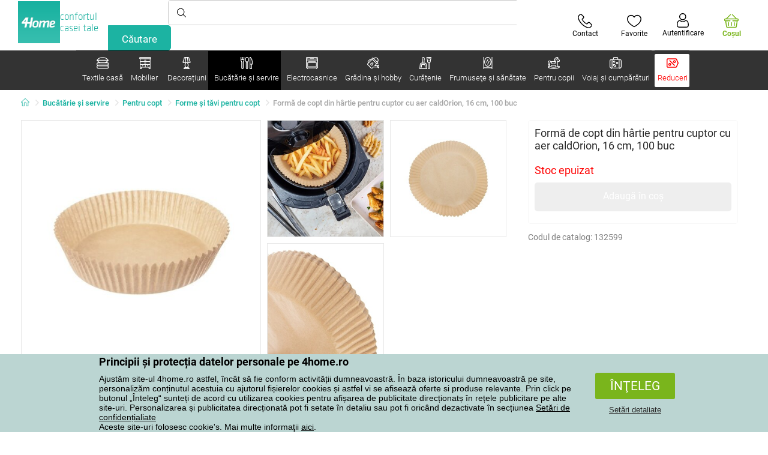

--- FILE ---
content_type: text/html; charset=utf-8
request_url: https://www.e4home.ro/component/?type=CategoryPanel&id=d77f7675-9a52-de96-7292-b87f637306d5
body_size: 1430
content:

<div class="cat-submenu-holder" style="display: none">
    <ul class="cat-submenu">
            <li>
                <section>
                    <a href="/mobilier-de-baie/">
                        <img data-src="https://cdn.4home.cz/11d62271-bf21-4181-892b-a21d87704d42/40x40/cat-1281-koupelnovynabytek.jpg"
                             class="late-load"
                             width="50" />
                    </a>
                    <span class="l2-info">
                        <a href="/mobilier-de-baie/" class="name">
                            Mobilier de baie
                        </a>
                        <span class="l3categories">
<a href="/mobilier-de-baie/?brand=sapho">Sapho</a> <a href="/mobilier-de-baie/?brand=hanahhome">Hanah Home</a> <a href="/mobilier-de-baie/?brand=wenko">Wenko</a><a class="show-more" href="/mobilier-de-baie/">Afişează următorul</a>                        </span>
                    </span>
                </section>
            </li>
            <li>
                <section>
                    <a href="/mese-si-scaune/">
                        <img data-src="https://cdn.4home.cz/833bb9bd-ebb5-4dfc-8b21-d99b1b3d107b/40x40/ostatninabytek.jpg"
                             class="late-load"
                             width="50" />
                    </a>
                    <span class="l2-info">
                        <a href="/mese-si-scaune/" class="name">
                            Mese şi scaune
                        </a>
                        <span class="l3categories">
<a href="/mese-de-cafea/">Mese de cafea</a> <a href="/noptiere/">Noptiere</a> <a href="/masute-decorative/">Măsuțe decorative</a><a class="show-more" href="/mese-si-scaune/">Afişează următorul</a>                        </span>
                    </span>
                </section>
            </li>
            <li>
                <section>
                    <a href="/umerase-si-carlige-1/">
                        <img data-src="https://cdn.4home.cz/f15a1974-c300-49cd-8b00-b05bbbcd4513/40x40/cat1821.jpg"
                             class="late-load"
                             width="50" />
                    </a>
                    <span class="l2-info">
                        <a href="/umerase-si-carlige-1/" class="name">
                            Umeraşe şi c&#226;rlige
                        </a>
                        <span class="l3categories">
<a href="/umerase-si-carlige-1/?brand=hanahhome">Hanah Home</a> <a href="/umerase-si-carlige-1/?brand=autronic">Autronic</a> <a href="/umerase-si-carlige-1/?brand=aldotrade">Aldotrade</a><a class="show-more" href="/umerase-si-carlige-1/">Afişează următorul</a>                        </span>
                    </span>
                </section>
            </li>
            <li>
                <section>
                    <a href="/mobilier-de-depozitare/">
                        <img data-src="https://cdn.4home.cz/efb98979-1e4a-42e2-b41e-e973dbbe8117/40x40/cat-1275-uloznynabytek.jpg"
                             class="late-load"
                             width="50" />
                    </a>
                    <span class="l2-info">
                        <a href="/mobilier-de-depozitare/" class="name">
                            Mobilier de depozitare
                        </a>
                        <span class="l3categories">
<a href="/rafturi/">Rafturi</a> <a href="/pantofare/">Pantofare</a> <a href="/sifoniere-si-dulapuri/">Șifoniere și dulapuri</a><a class="show-more" href="/mobilier-de-depozitare/">Afişează următorul</a>                        </span>
                    </span>
                </section>
            </li>
            <li>
                <section>
                    <a href="/rafturi-si-etajere/">
                        <img data-src="https://cdn.4home.cz/2edda5a2-d5fd-4847-b5af-626e846f4ae2/40x40/cat1825.jpg"
                             class="late-load"
                             width="50" />
                    </a>
                    <span class="l2-info">
                        <a href="/rafturi-si-etajere/" class="name">
                            Rafturi şi etajere
                        </a>
                        <span class="l3categories">
<a href="/rafturi-si-etajere/?brand=autronic">Autronic</a> <a href="/rafturi-si-etajere/?brand=hanahhome">Hanah Home</a> <a href="/rafturi-si-etajere/?brand=kesper">Kesper</a><a class="show-more" href="/rafturi-si-etajere/">Afişează următorul</a>                        </span>
                    </span>
                </section>
            </li>
            <li>
                <section>
                    <a href="/suporturi/">
                        <img data-src="https://cdn.4home.cz/739229c1-46f6-4a69-81c0-460557504a46/40x40/cat1823.jpg"
                             class="late-load"
                             width="50" />
                    </a>
                    <span class="l2-info">
                        <a href="/suporturi/" class="name">
                            Suporturi de haine
                        </a>
                        <span class="l3categories">
<a href="/suporturi/?brand=autronic">Autronic</a> <a href="/suporturi/?brand=wenko">Wenko</a> <a href="/suporturi/?brand=hanahhome">Hanah Home</a><a class="show-more" href="/suporturi/">Afişează următorul</a>                        </span>
                    </span>
                </section>
            </li>
            <li>
                <section>
                    <a href="/mobila-bucatarie/">
                        <img data-src="https://cdn.4home.cz/27371950-3d7d-4a34-84a3-33ddeac76452/40x40/cat-1282-kuchynskynabytek.jpg"
                             class="late-load"
                             width="50" />
                    </a>
                    <span class="l2-info">
                        <a href="/mobila-bucatarie/" class="name">
                            Mobilă bucătărie
                        </a>
                        <span class="l3categories">
<a href="/mobila-bucatarie/?brand=hanahhome">Hanah Home</a> <a href="/mobila-bucatarie/?brand=autronic">Autronic</a> <a href="/mobila-bucatarie/?brand=kesper">Kesper</a><a class="show-more" href="/mobila-bucatarie/">Afişează următorul</a>                        </span>
                    </span>
                </section>
            </li>
            <li>
                <section>
                    <a href="/canapele-si-scaune/">
                        <img data-src="https://cdn.4home.cz/2322ff11-1149-4cf7-b34a-039ee326f5a4/40x40/cat-1269-sedacinabytek.jpg"
                             class="late-load"
                             width="50" />
                    </a>
                    <span class="l2-info">
                        <a href="/canapele-si-scaune/" class="name">
                            Canapele și scaune
                        </a>
                        <span class="l3categories">
<a href="/tabureti-ci-scaunele/">Tabureți și scăunele</a> <a href="/scaune-si-fotolii-pentru-birou/">Scaune și fotolii pentru birou</a> <a href="/banci/">Bănci</a><a class="show-more" href="/canapele-si-scaune/">Afişează următorul</a>                        </span>
                    </span>
                </section>
            </li>
            <li>
                <section>
                    <a href="/oglinzi/">
                        <img data-src="https://cdn.4home.cz/ea86c670-5d89-4cc9-a348-56fe168d3fc8/40x40/cat-1280-zrcadla.jpg"
                             class="late-load"
                             width="50" />
                    </a>
                    <span class="l2-info">
                        <a href="/oglinzi/" class="name">
                            Oglinzi
                        </a>
                        <span class="l3categories">
<a href="/oglinzi/?brand=hanahhome">Hanah Home</a> <a href="/oglinzi/?brand=autronic">Autronic</a><a class="show-more" href="/oglinzi/">Afişează următorul</a>                        </span>
                    </span>
                </section>
            </li>
            <li>
                <section>
                    <a href="/corpuri-de-iluminat-x/">
                        <img data-src="https://cdn.4home.cz/a05e0b62-3ca2-49b6-be22-62df1967fafe/40x40/cat-283x-sv&#237;tidlaalampyx.jpg"
                             class="late-load"
                             width="50" />
                    </a>
                    <span class="l2-info">
                        <a href="/corpuri-de-iluminat-x/" class="name">
                            Corpuri de iluminat
                        </a>
                        <span class="l3categories">
<a href="/iluminat-baie-x/">Iluminat baie</a> <a href="/iluminat-inteligent-x/">Iluminat inteligent</a> <a href="/iluminatoare-copii-x/">Iluminatoare copii</a><a class="show-more" href="/corpuri-de-iluminat-x/">Afişează următorul</a>                        </span>
                    </span>
                </section>
            </li>
            <li>
                <section>
                    <a href="/mobila-copii-1/">
                        <img data-src="https://cdn.4home.cz/99197122-0ba7-46a0-80de-350863c2c9d5/40x40/detnabodk.jpg"
                             class="late-load"
                             width="50" />
                    </a>
                    <span class="l2-info">
                        <a href="/mobila-copii-1/" class="name">
                            Mobilă copii
                        </a>
                        <span class="l3categories">
<a href="/cutii-depozitare-pentru-copii-x/">Cutii depozitare pentru copii</a> <a href="/dulapuri-si-comode-pentru-copii-x/">Dulapuri și comode pentru copii</a> <a href="/mese-si-birouri-pentru-copii-x/">Mese și birouri pentru copii</a><a class="show-more" href="/mobila-copii-1/">Afişează următorul</a>                        </span>
                    </span>
                </section>
            </li>
            <li>
                <section>
                    <a href="/mobilier-gradina-x/">
                        <img data-src="https://cdn.4home.cz/3044e187-e47f-45f6-ad51-8b86ea418d58/40x40/cat-637x-zahradn&#237;n&#225;bytekx.jpg"
                             class="late-load"
                             width="50" />
                    </a>
                    <span class="l2-info">
                        <a href="/mobilier-gradina-x/" class="name">
                            Mobilier grădină
                        </a>
                        <span class="l3categories">
<a href="/accesorii-mobilier-gradina-x/">Accesorii mobilier grădină</a> <a href="/depozitare-gradina-x/">Depozitare grădină</a> <a href="/foisoare-x/">Foişoare</a><a class="show-more" href="/mobilier-gradina-x/">Afişează următorul</a>                        </span>
                    </span>
                </section>
            </li>
            </ul>
</div>



--- FILE ---
content_type: text/html; charset=utf-8
request_url: https://www.e4home.ro/component/?type=CategoryPanel&id=0403ad28-31ba-82a8-d4f3-daefec009e67
body_size: 2255
content:

<div class="cat-submenu-holder" style="display: none">
    <ul class="cat-submenu">
            <li>
                <section>
                    <a href="/decoratiuni-si-accesorii-de-craciun/">
                        <img data-src="https://cdn.4home.cz/56921283-ea1f-4766-837a-bac3bd51bf73/40x40/vanocnidekorace.jpg"
                             class="late-load"
                             width="50" />
                    </a>
                    <span class="l2-info">
                        <a href="/decoratiuni-si-accesorii-de-craciun/" class="name">
                            Decorațiuni și accesorii de Crăciun 
                        </a>
                        <span class="l3categories">
<a href="/decoratiuni-craciun/">Decoraţiuni de Crăciun</a> <a href="/lumanari-si-sfesnice-de-craciun/">Lum&#226;nări şi sfeşnice de Crăciun</a> <a href="/coronie-de-craciun-ghirlande,-ornamente/">Coronițe de Crăciun, ghirlande, ornamente</a><a class="show-more" href="/decoratiuni-si-accesorii-de-craciun/">Afişează următorul</a>                        </span>
                    </span>
                </section>
            </li>
            <li>
                <section>
                    <a href="/decoratiuni-marunte-pentru-casa/">
                        <img data-src="https://cdn.4home.cz/0d3607b8-6935-41c9-af20-e9b37624cbaa/40x40/drobnebytovedekorace.jpg"
                             class="late-load"
                             width="50" />
                    </a>
                    <span class="l2-info">
                        <a href="/decoratiuni-marunte-pentru-casa/" class="name">
                            Decoraţiuni mărunte pentru casă
                        </a>
                        <span class="l3categories">
<a href="/decoraiuni-suspendate/">Decorațiuni suspendate</a> <a href="/decoratiuni-pentru-rafturi/">Decoraţiuni pentru rafturi</a> <a href="/alte-decoratiuni-si-accesorii/">Alte decoraţiuni şi accesorii</a><a class="show-more" href="/decoratiuni-marunte-pentru-casa/">Afişează următorul</a>                        </span>
                    </span>
                </section>
            </li>
            <li>
                <section>
                    <a href="/flori-si-copaci-artificiali/">
                        <img data-src="https://cdn.4home.cz/42bf5646-0d88-4347-b4bb-44a46231b362/40x40/umelekvetinyastromy.jpg"
                             class="late-load"
                             width="50" />
                    </a>
                    <span class="l2-info">
                        <a href="/flori-si-copaci-artificiali/" class="name">
                            Flori şi copaci artificiali
                        </a>
                        <span class="l3categories">
<a href="/flori-artificiale/">Flori artificiale</a> <a href="/coroane-de-sezon/">Coroane de sezon</a> <a href="/copaci-artificiali/">Copaci artificiali</a>                        </span>
                    </span>
                </section>
            </li>
            <li>
                <section>
                    <a href="/bioseminee-si-seminee/">
                        <img data-src="https://cdn.4home.cz/2858f8ab-0390-460e-bf5d-747d1e16c0d1/40x40/biokrbyakrby.jpg"
                             class="late-load"
                             width="50" />
                    </a>
                    <span class="l2-info">
                        <a href="/bioseminee-si-seminee/" class="name">
                            Bioşeminee şi şeminee
                        </a>
                        <span class="l3categories">
<a href="/accesorii-seminee/">Accesorii şeminee</a> <a href="/bioseminee/">Bioşeminee</a>                        </span>
                    </span>
                </section>
            </li>
            <li>
                <section>
                    <a href="/decoratiuni-de-paste/">
                        <img data-src="https://cdn.4home.cz/6e8bae72-621f-406c-90bd-b4cdc91db370/40x40/velikonocnidekorace.jpg"
                             class="late-load"
                             width="50" />
                    </a>
                    <span class="l2-info">
                        <a href="/decoratiuni-de-paste/" class="name">
                            Decoraţiuni de Paşte
                        </a>
                        <span class="l3categories">
<a href="/decoratiuni-de-paste/?brand=autronic">Autronic</a> <a href="/decoratiuni-de-paste/?brand=toro">Toro</a> <a href="/decoratiuni-de-paste/?brand=altom">Altom</a><a class="show-more" href="/decoratiuni-de-paste/">Afişează următorul</a>                        </span>
                    </span>
                </section>
            </li>
            <li>
                <section>
                    <a href="/lumanari-sfesnice-si-lampi-aromaterapie/">
                        <img data-src="https://cdn.4home.cz/610f1e37-5a13-49f8-9ef4-bf3c5a3b1b98/40x40/svickysvicnyaaromalampy.jpg"
                             class="late-load"
                             width="50" />
                    </a>
                    <span class="l2-info">
                        <a href="/lumanari-sfesnice-si-lampi-aromaterapie/" class="name">
                            Lum&#226;nări, sfeşnice şi lămpi aromaterapie
                        </a>
                        <span class="l3categories">
<a href="/lumanari-decorative/">Lum&#226;nări decorative</a> <a href="/suport-si-uleiuri-aromate/">Suport şi  uleiuri aromate</a> <a href="/sfesnice/">Sfeşnice</a><a class="show-more" href="/lumanari-sfesnice-si-lampi-aromaterapie/">Afişează următorul</a>                        </span>
                    </span>
                </section>
            </li>
            <li>
                <section>
                    <a href="/cutii-depozitare-decorative/">
                        <img data-src="https://cdn.4home.cz/ba8bb310-a0db-4c49-808b-c5d3846d5b11/40x40/dekoracniboxy.jpg"
                             class="late-load"
                             width="50" />
                    </a>
                    <span class="l2-info">
                        <a href="/cutii-depozitare-decorative/" class="name">
                            Cutii depozitare decorative
                        </a>
                        <span class="l3categories">
<a href="/cutii-depozitare-decorative/?brand=g21">G21</a> <a href="/cutii-depozitare-decorative/?brand=compactor">Compactor</a> <a href="/cutii-depozitare-decorative/?brand=koziol">Koziol</a><a class="show-more" href="/cutii-depozitare-decorative/">Afişează următorul</a>                        </span>
                    </span>
                </section>
            </li>
            <li>
                <section>
                    <a href="/accesorii-baie/">
                        <img data-src="https://cdn.4home.cz/c93d3bee-e361-49ea-9aea-37b24bdb8bea/40x40/doplnkydokoupelny.jpg"
                             class="late-load"
                             width="50" />
                    </a>
                    <span class="l2-info">
                        <a href="/accesorii-baie/" class="name">
                            Accesorii baie
                        </a>
                        <span class="l3categories">
<a href="/accesorii-marunte-pentru-baie/">Accesorii mărunte pentru baie</a> <a href="/accesorii-wc/">Accesorii WC</a> <a href="/sapuniere/">Săpuniere</a><a class="show-more" href="/accesorii-baie/">Afişează următorul</a>                        </span>
                    </span>
                </section>
            </li>
            <li>
                <section>
                    <a href="/ceasuri/">
                        <img data-src="https://cdn.4home.cz/cd13b8f5-4563-48d4-bf8c-f12ea520ac43/40x40/hodiny.jpg"
                             class="late-load"
                             width="50" />
                    </a>
                    <span class="l2-info">
                        <a href="/ceasuri/" class="name">
                            Ceasuri
                        </a>
                        <span class="l3categories">
<a href="/ceasuri-de-perete/">Ceasuri de perete</a> <a href="/ceasuri-cu-alarma/">Ceasuri cu alarmă</a> <a href="/ceasuri-de-masa/">Ceasuri de masă</a><a class="show-more" href="/ceasuri/">Afişează următorul</a>                        </span>
                    </span>
                </section>
            </li>
            <li>
                <section>
                    <a href="/vaze/">
                        <img data-src="https://cdn.4home.cz/f3d7c65f-afcd-4202-b291-a04dc8e23863/40x40/vazy.jpg"
                             class="late-load"
                             width="50" />
                    </a>
                    <span class="l2-info">
                        <a href="/vaze/" class="name">
                            Vaze
                        </a>
                        <span class="l3categories">
<a href="/vaze-ceramice/">Vaze ceramice</a> <a href="/vaze-din-sticla/">Vaze din sticlă</a>                        </span>
                    </span>
                </section>
            </li>
            <li>
                <section>
                    <a href="/fototapete-i-stickere/">
                        <img data-src="https://cdn.4home.cz/f8d9ad32-c72a-4aeb-a3ec-f042a96906ac/40x40/fototapetyasamolepicidekorace.jpg"
                             class="late-load"
                             width="50" />
                    </a>
                    <span class="l2-info">
                        <a href="/fototapete-i-stickere/" class="name">
                            Fototapete și stickere
                        </a>
                        <span class="l3categories">
<a href="/stickere-decorative/">Stickere decorative</a> <a href="/fototapet-copii/">Fototapet copii</a> <a href="/borduri-decorative/">Borduri decorative</a><a class="show-more" href="/fototapete-i-stickere/">Afişează următorul</a>                        </span>
                    </span>
                </section>
            </li>
            <li>
                <section>
                    <a href="/corpuri-iluminat/">
                        <img data-src="https://cdn.4home.cz/a05e0b62-3ca2-49b6-be22-62df1967fafe/40x40/svitidla.jpg"
                             class="late-load"
                             width="50" />
                    </a>
                    <span class="l2-info">
                        <a href="/corpuri-iluminat/" class="name">
                            Corpuri de iluminat
                        </a>
                        <span class="l3categories">
<a href="/iluminatoare-perete/">Iluminatoare perete</a> <a href="/lampadare/">Lampadare</a> <a href="/plafoniere/">Plafoniere</a><a class="show-more" href="/corpuri-iluminat/">Afişează următorul</a>                        </span>
                    </span>
                </section>
            </li>
            <li>
                <section>
                    <a href="/decoratiuni-de-toamna-si-funerare/">
                        <img data-src="https://cdn.4home.cz/95ddb3be-1483-46ab-bace-86a6d05abe43/40x40/podzimniapietnidekorace.jpg"
                             class="late-load"
                             width="50" />
                    </a>
                    <span class="l2-info">
                        <a href="/decoratiuni-de-toamna-si-funerare/" class="name">
                            Decorațiuni de toamnă și funerare
                        </a>
                        <span class="l3categories">
<a href="/decoratiuni-de-toamna/">Decorațiuni de toamnă</a> <a href="/decoratiuni-comemorative/">Decorațiuni comemorative</a>                        </span>
                    </span>
                </section>
            </li>
            <li>
                <section>
                    <a href="/difuzoare/">
                        <img data-src="https://cdn.4home.cz/37fa4ffb-91b8-496a-877c-3773f9d0df7a/40x40/difuzery.jpg"
                             class="late-load"
                             width="50" />
                    </a>
                    <span class="l2-info">
                        <a href="/difuzoare/" class="name">
                            Difuzoare
                        </a>
                        <span class="l3categories">
<a href="/difuzoare/?brand=yankeecandle">Yankee Candle</a> <a href="/difuzoare/?brand=sixtol">Sixtol</a> <a href="/difuzoare/?brand=tescoma">Tescoma</a><a class="show-more" href="/difuzoare/">Afişează următorul</a>                        </span>
                    </span>
                </section>
            </li>
            <li>
                <section>
                    <a href="/statii-meteorologice-si-termometre/">
                        <img data-src="https://cdn.4home.cz/72d05f8d-fe02-40ac-b4b3-9e3913810325/40x40/meteostaniceateplomery.jpg"
                             class="late-load"
                             width="50" />
                    </a>
                    <span class="l2-info">
                        <a href="/statii-meteorologice-si-termometre/" class="name">
                            Staţii meteorologice şi termometre
                        </a>
                        <span class="l3categories">
<a href="/termometre/">Termometre</a> <a href="/statii-meteorologice/">Staţii meteorologice</a>                        </span>
                    </span>
                </section>
            </li>
            <li>
                <section>
                    <a href="/ghiveci-si-jardiniere-gradina/">
                        <img data-src="https://cdn.4home.cz/2e8a2a5d-2160-42fc-a51d-1a5b13b1ef57/40x40/kvetinaceatruhlikyodkaz.jpg"
                             class="late-load"
                             width="50" />
                    </a>
                    <span class="l2-info">
                        <a href="/ghiveci-si-jardiniere-gradina/" class="name">
                            Ghivece și jardiniere
                        </a>
                        <span class="l3categories">
<a href="/ghivece-invelis-de-ghiveci-1/">Ghivece - &#206;nveliș de ghiveci</a> <a href="/ghiveci-gradina-1/">Ghiveci</a> <a href="/jardiniere-1/">Jardiniere</a><a class="show-more" href="/ghiveci-si-jardiniere-gradina/">Afişează următorul</a>                        </span>
                    </span>
                </section>
            </li>
            <li>
                <section>
                    <a href="/petreceri-si-gadgets/">
                        <img data-src="https://cdn.4home.cz/073a648d-5049-4a10-951a-f841db7d01bc/40x40/hryhrackyazabava.jpg"
                             class="late-load"
                             width="50" />
                    </a>
                    <span class="l2-info">
                        <a href="/petreceri-si-gadgets/" class="name">
                            Petreceri şi gadgets
                        </a>
                        <span class="l3categories">
<a href="/petreceri-si-gadgets/?brand=autronic">Autronic</a> <a href="/petreceri-si-gadgets/?brand=koziol">Koziol</a> <a href="/petreceri-si-gadgets/?brand=orion">Orion</a><a class="show-more" href="/petreceri-si-gadgets/">Afişează următorul</a>                        </span>
                    </span>
                </section>
            </li>
            <li>
                <section>
                    <a href="/rame-foto/">
                        <img data-src="https://cdn.4home.cz/23e2b04d-0e91-467c-b90b-594d10dce701/40x40/fotoramecky.jpg"
                             class="late-load"
                             width="50" />
                    </a>
                    <span class="l2-info">
                        <a href="/rame-foto/" class="name">
                            Rame foto
                        </a>
                        <span class="l3categories">
<a href="/rame-foto/?brand=hanahhome">Hanah Home</a> <a href="/rame-foto/?brand=indecor">Indecor</a><a class="show-more" href="/rame-foto/">Afişează următorul</a>                        </span>
                    </span>
                </section>
            </li>
            <li>
                <section>
                    <a href="/tablouri/">
                        <img data-src="https://cdn.4home.cz/2d20f378-531c-44f7-963f-abd6f79fb01a/40x40/obrazy.jpg"
                             class="late-load"
                             width="50" />
                    </a>
                    <span class="l2-info">
                        <a href="/tablouri/" class="name">
                            Tablouri
                        </a>
                        <span class="l3categories">
<a href="/tablouri/?brand=bohemiagifts">Bohemia Gifts</a> <a href="/tablouri/?brand=indecor">Indecor</a><a class="show-more" href="/tablouri/">Afişează următorul</a>                        </span>
                    </span>
                </section>
            </li>
            </ul>
</div>



--- FILE ---
content_type: text/html; charset=utf-8
request_url: https://www.e4home.ro/component/?type=CategoryPanel&id=f40f1722-7e8b-1ae4-a3d1-72e43342099d
body_size: 2518
content:

<div class="cat-submenu-holder" style="display: none">
    <ul class="cat-submenu">
            <li>
                <section>
                    <a href="/cani-ceti-i-ceainice/">
                        <img data-src="https://cdn.4home.cz/c437f548-120a-4ce9-9020-b45b9344461c/40x40/hrnkysalky.jpg"
                             class="late-load"
                             width="50" />
                    </a>
                    <span class="l2-info">
                        <a href="/cani-ceti-i-ceainice/" class="name">
                            Căni, cești și ceainice
                        </a>
                        <span class="l3categories">
<a href="/cani-si-cesti/">Căni şi ceşti</a> <a href="/seturi-de-ceai-i-ceainice/">Seturi de ceai și ceainice</a>                        </span>
                    </span>
                </section>
            </li>
            <li>
                <section>
                    <a href="/sticle-si-cani/">
                        <img data-src="https://cdn.4home.cz/27df7a37-2a16-4963-ac28-de15c1571d75/40x40/sklenice.jpg"
                             class="late-load"
                             width="50" />
                    </a>
                    <span class="l2-info">
                        <a href="/sticle-si-cani/" class="name">
                            Sticle şi căni
                        </a>
                        <span class="l3categories">
<a href="/pahare-si-halbe-bere/">Pahare și halbe bere</a> <a href="/sticle-clasice/">Sticle clasice</a> <a href="/carafe-si-ulcioare/">Carafe şi ulcioare</a><a class="show-more" href="/sticle-si-cani/">Afişează următorul</a>                        </span>
                    </span>
                </section>
            </li>
            <li>
                <section>
                    <a href="/depozitare-alimente/">
                        <img data-src="https://cdn.4home.cz/b2988a7e-ae9d-484f-b9c6-5568c581197f/40x40/skladovanipotravin.jpg"
                             class="late-load"
                             width="50" />
                    </a>
                    <span class="l2-info">
                        <a href="/depozitare-alimente/" class="name">
                            Depozitare alimente
                        </a>
                        <span class="l3categories">
<a href="/cutii-si-doze/">Cutii şi doze</a> <a href="/boluri-termos/">Boluri termos</a> <a href="/cutii-paine/">Cutii p&#226;ine</a><a class="show-more" href="/depozitare-alimente/">Afişează următorul</a>                        </span>
                    </span>
                </section>
            </li>
            <li>
                <section>
                    <a href="/accesorii-bucatarie/">
                        <img data-src="https://cdn.4home.cz/19207390-73bd-401c-b6ad-083005a473c5/40x40/pomuckydokuchyne.jpg"
                             class="late-load"
                             width="50" />
                    </a>
                    <span class="l2-info">
                        <a href="/accesorii-bucatarie/" class="name">
                            Accesorii bucătărie
                        </a>
                        <span class="l3categories">
<a href="/alte-unelte-de-bucatarie/">Alte unelte de bucătărie</a> <a href="/scurgatoare-vase-si-organizatoare/">Scurgătoare vase şi organizatoare</a> <a href="/cleste-si-spatule/">Cleşte şi spatule</a><a class="show-more" href="/accesorii-bucatarie/">Afişează următorul</a>                        </span>
                    </span>
                </section>
            </li>
            <li>
                <section>
                    <a href="/pentru-copt/">
                        <img data-src="https://cdn.4home.cz/9a70389d-d465-408c-be57-4cb0699c092c/40x40/peceni.jpg"
                             class="late-load"
                             width="50" />
                    </a>
                    <span class="l2-info">
                        <a href="/pentru-copt/" class="name">
                            Pentru copt
                        </a>
                        <span class="l3categories">
<a href="/forme-si-tavi-pentru-copt/">Forme şi tăvi pentru copt</a> <a href="/decupatoare-forme-si-ornament/">Decupatoare, forme şi ornament</a> <a href="/accesorii-pentru-copt/">Accesorii pentru copt</a><a class="show-more" href="/pentru-copt/">Afişează următorul</a>                        </span>
                    </span>
                </section>
            </li>
            <li>
                <section>
                    <a href="/farfurii-si-seturi-servire/">
                        <img data-src="https://cdn.4home.cz/8b626e23-5c53-4e08-8b01-9fad4f3191d1/40x40/talireajidelnisady.jpg"
                             class="late-load"
                             width="50" />
                    </a>
                    <span class="l2-info">
                        <a href="/farfurii-si-seturi-servire/" class="name">
                            Farfurii şi seturi servire
                        </a>
                        <span class="l3categories">
<a href="/farfurii/">Farfurii</a> <a href="/seturi-servire-mancare/">Seturi servire m&#226;ncare</a> <a href="/seturi-alimentatie-copii/">Seturi alimentaţie copii</a>                        </span>
                    </span>
                </section>
            </li>
            <li>
                <section>
                    <a href="/oale/">
                        <img data-src="https://cdn.4home.cz/cec85d11-c805-4380-9ec6-d07393daa50a/40x40/hrnceapekace.jpg"
                             class="late-load"
                             width="50" />
                    </a>
                    <span class="l2-info">
                        <a href="/oale/" class="name">
                            Oale
                        </a>
                        <span class="l3categories">
<a href="/oale-emailate/">Oale emailate</a> <a href="/oale-din-inox/">Oale din inox</a> <a href="/aparate-de-gatit-sunca/">Aparate de gătit şuncă</a><a class="show-more" href="/oale/">Afişează următorul</a>                        </span>
                    </span>
                </section>
            </li>
            <li>
                <section>
                    <a href="/ceai-si-cafea/">
                        <img data-src="https://cdn.4home.cz/02c4b709-5164-48e2-b6ad-523b37242d17/40x40/cajeakava.jpg"
                             class="late-load"
                             width="50" />
                    </a>
                    <span class="l2-info">
                        <a href="/ceai-si-cafea/" class="name">
                            Ceai şi cafea
                        </a>
                        <span class="l3categories">
<a href="/infuzoare-cafetiere-i-ibrice/">Infuzoare, cafetiere și ibrice</a> <a href="/accesorii-preparare-ceai-si-cafea/">Accesorii preparare ceai şi cafea</a> <a href="/ceainice/">Ceainice</a><a class="show-more" href="/ceai-si-cafea/">Afişează următorul</a>                        </span>
                    </span>
                </section>
            </li>
            <li>
                <section>
                    <a href="/boluri-si-castroane/">
                        <img data-src="https://cdn.4home.cz/748c13ad-a40e-4d1f-ac65-e446e7bcb1f6/40x40/misyamisky.jpg"
                             class="late-load"
                             width="50" />
                    </a>
                    <span class="l2-info">
                        <a href="/boluri-si-castroane/" class="name">
                            Boluri şi castroane
                        </a>
                        <span class="l3categories">
<a href="/boluri-si-castroane/?brand=hermia">Hermia</a> <a href="/boluri-si-castroane/?brand=maser">M&#228;ser</a> <a href="/boluri-si-castroane/?brand=toro">Toro</a><a class="show-more" href="/boluri-si-castroane/">Afişează următorul</a>                        </span>
                    </span>
                </section>
            </li>
            <li>
                <section>
                    <a href="/servire/">
                        <img data-src="https://cdn.4home.cz/d7cb1819-f482-4e19-a0ec-309f42e0a65f/40x40/servirovani.jpg"
                             class="late-load"
                             width="50" />
                    </a>
                    <span class="l2-info">
                        <a href="/servire/" class="name">
                            Servire
                        </a>
                        <span class="l3categories">
<a href="/tavi-si-platouri/">Tăvi şi platouri</a> <a href="/bomboniere/">Bomboniere</a> <a href="/cutii-pentru-unt/">Cutii pentru unt</a><a class="show-more" href="/servire/">Afişează următorul</a>                        </span>
                    </span>
                </section>
            </li>
            <li>
                <section>
                    <a href="/tavi-si-vase-pentru-copt/">
                        <img data-src="https://cdn.4home.cz/f9f7108d-fc42-48a6-8ed3-33e0bb56e63b/40x40/pekaceazapekacimisy.jpg"
                             class="late-load"
                             width="50" />
                    </a>
                    <span class="l2-info">
                        <a href="/tavi-si-vase-pentru-copt/" class="name">
                            Tăvi şi vase pentru copt
                        </a>
                        <span class="l3categories">
<a href="/tavi-cuptor/">Tăvi cuptor</a> <a href="/tavi-copt/">Tăvi copt</a>                        </span>
                    </span>
                </section>
            </li>
            <li>
                <section>
                    <a href="/tigai/">
                        <img data-src="https://cdn.4home.cz/20ed35b9-c6ed-4f47-bce1-cc8bebdadd7a/40x40/panve.jpg"
                             class="late-load"
                             width="50" />
                    </a>
                    <span class="l2-info">
                        <a href="/tigai/" class="name">
                            Tigăi
                        </a>
                        <span class="l3categories">
<a href="/tigai-pentru-clatite/">Tigăi pentru clătite</a> <a href="/tigai-cu-suprafata-antiaderenta/">Tigăi cu suprafaţa antiaderentă</a> <a href="/tigai-grill/">Tigăi grill</a><a class="show-more" href="/tigai/">Afişează următorul</a>                        </span>
                    </span>
                </section>
            </li>
            <li>
                <section>
                    <a href="/cutite-bucatarie/">
                        <img data-src="https://cdn.4home.cz/fc3282f7-1425-40d4-aa2e-ed216e268dae/40x40/kuchynskenoze.jpg"
                             class="late-load"
                             width="50" />
                    </a>
                    <span class="l2-info">
                        <a href="/cutite-bucatarie/" class="name">
                            Cuţite bucătărie
                        </a>
                        <span class="l3categories">
<a href="/accesorii-pentru-cutite-de-bucatarie/">Accesorii pentru cuţite de bucătărie</a> <a href="/cutite-din-otel-inoxidabil/">Cuţite din oţel inoxidabil</a> <a href="/cutite-ceramice/">Cuţite ceramice</a><a class="show-more" href="/cutite-bucatarie/">Afişează următorul</a>                        </span>
                    </span>
                </section>
            </li>
            <li>
                <section>
                    <a href="/termosuri-si-sticle-pentru-baut/">
                        <img data-src="https://cdn.4home.cz/e957d59f-c764-43a8-8ad5-aca62843fcac/40x40/termosky a lahve na pit&#237;.jpg"
                             class="late-load"
                             width="50" />
                    </a>
                    <span class="l2-info">
                        <a href="/termosuri-si-sticle-pentru-baut/" class="name">
                            Termosuri şi sticle pentru băut
                        </a>
                        <span class="l3categories">
<a href="/termosuri-si-sticle-pentru-baut/?brand=lamart">Lamart</a> <a href="/termosuri-si-sticle-pentru-baut/?brand=simax">Simax</a> <a href="/termosuri-si-sticle-pentru-baut/?brand=orion">Orion</a><a class="show-more" href="/termosuri-si-sticle-pentru-baut/">Afişează următorul</a>                        </span>
                    </span>
                </section>
            </li>
            <li>
                <section>
                    <a href="/tacamuri/">
                        <img data-src="https://cdn.4home.cz/33319fc3-f682-4010-8aea-cf2eea14de98/40x40/pribory.jpg"
                             class="late-load"
                             width="50" />
                    </a>
                    <span class="l2-info">
                        <a href="/tacamuri/" class="name">
                            Tac&#226;muri
                        </a>
                        <span class="l3categories">
<a href="/seturi-tacamuri/">Seturi tac&#226;muri</a> <a href="/lingurite/">Linguriţe</a> <a href="/tacamuri-copii-1/">Tac&#226;muri copii</a>                        </span>
                    </span>
                </section>
            </li>
            <li>
                <section>
                    <a href="/rasnite-solnite-pipernite/">
                        <img data-src="https://cdn.4home.cz/124b369f-af37-4bb2-924d-7629da0cbdb4/40x40/mlynkyslankyapeprenky.jpg"
                             class="late-load"
                             width="50" />
                    </a>
                    <span class="l2-info">
                        <a href="/rasnite-solnite-pipernite/" class="name">
                            R&#226;şniţe, solniţe, piperniţe
                        </a>
                        <span class="l3categories">
<a href="/solnite-si-pipernite/">Solniţe şi piperniţe</a> <a href="/masini-de-tocat-mecanice/">Maşini de tocat mecanice</a> <a href="/masini-de-tocat-electrice/">Maşini de tocat electrice</a>                        </span>
                    </span>
                </section>
            </li>
            <li>
                <section>
                    <a href="/prepararea-alimentelor-de-casa/">
                        <img data-src="https://cdn.4home.cz/546d0642-8f4d-402c-8bdb-db9749e36098/40x40/domacivyroba.jpg"
                             class="late-load"
                             width="50" />
                    </a>
                    <span class="l2-info">
                        <a href="/prepararea-alimentelor-de-casa/" class="name">
                            Prepararea alimentelor de casă
                        </a>
                        <span class="l3categories">
<a href="/prepararea-alimentelor-de-casa/?brand=tescoma">Tescoma</a> <a href="/prepararea-alimentelor-de-casa/?brand=orion">Orion</a> <a href="/prepararea-alimentelor-de-casa/?brand=toro">Toro</a><a class="show-more" href="/prepararea-alimentelor-de-casa/">Afişează următorul</a>                        </span>
                    </span>
                </section>
            </li>
            <li>
                <section>
                    <a href="/tocatoare-de-bucatarie/">
                        <img data-src="https://cdn.4home.cz/042bf44f-8765-41b1-99cf-e9a235724fc2/40x40/prkenka.jpg"
                             class="late-load"
                             width="50" />
                    </a>
                    <span class="l2-info">
                        <a href="/tocatoare-de-bucatarie/" class="name">
                            Tocătoare de bucătărie
                        </a>
                        <span class="l3categories">
<a href="/tocatoare-de-bucatarie/?brand=florina">Florina</a> <a href="/tocatoare-de-bucatarie/?brand=lamart">Lamart</a> <a href="/tocatoare-de-bucatarie/?brand=kesper">Kesper</a><a class="show-more" href="/tocatoare-de-bucatarie/">Afişează următorul</a>                        </span>
                    </span>
                </section>
            </li>
            <li>
                <section>
                    <a href="/aparate-vidat/">
                        <img data-src="https://cdn.4home.cz/e976d71f-a797-457c-a4d7-72a788d0d424/40x40/vakuovacky.jpg"
                             class="late-load"
                             width="50" />
                    </a>
                    <span class="l2-info">
                        <a href="/aparate-vidat/" class="name">
                            Aparate vidat
                        </a>
                        <span class="l3categories">
<a href="/aparate-vidat/?brand=maxxo">Maxxo</a> <a href="/aparate-vidat/?brand=ecg">ECG</a> <a href="/aparate-vidat/?brand=leifheit">Leifheit</a><a class="show-more" href="/aparate-vidat/">Afişează următorul</a>                        </span>
                    </span>
                </section>
            </li>
            <li>
                <section>
                    <a href="/sodastream-si-alte-aparate-pentru-bauturi-carbogazoase/">
                        <img data-src="https://cdn.4home.cz/ac7daf37-e604-4e5f-a400-01793e0cedd6/40x40/sodastream.jpg"
                             class="late-load"
                             width="50" />
                    </a>
                    <span class="l2-info">
                        <a href="/sodastream-si-alte-aparate-pentru-bauturi-carbogazoase/" class="name">
                            Sodastream și alte aparate pentru băuturi carbogazoase
                        </a>
                        <span class="l3categories">
<a href="/sodastream-si-alte-aparate-pentru-bauturi-carbogazoase/?brand=sodastream">Sodastream</a> <a href="/sodastream-si-alte-aparate-pentru-bauturi-carbogazoase/?brand=tescoma">Tescoma</a><a class="show-more" href="/sodastream-si-alte-aparate-pentru-bauturi-carbogazoase/">Afişează următorul</a>                        </span>
                    </span>
                </section>
            </li>
                    <li class="moreCategories">
                <a href="/bucatarie-si-servire/">
                    Afişeză toate categoriile
                </a>
            </li>
    </ul>
</div>

